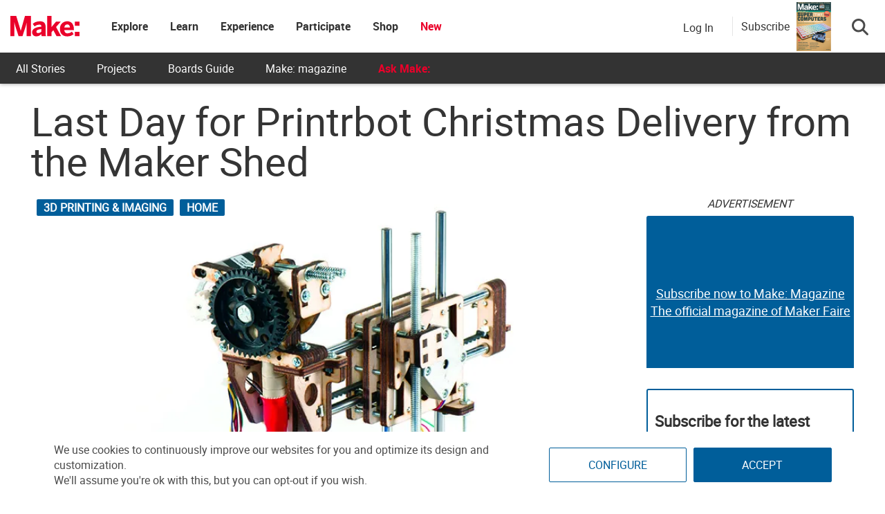

--- FILE ---
content_type: text/html; charset=utf-8
request_url: https://www.google.com/recaptcha/api2/aframe
body_size: 182
content:
<!DOCTYPE HTML><html><head><meta http-equiv="content-type" content="text/html; charset=UTF-8"></head><body><script nonce="TnCfWYqv4CUm38DCum9Jcg">/** Anti-fraud and anti-abuse applications only. See google.com/recaptcha */ try{var clients={'sodar':'https://pagead2.googlesyndication.com/pagead/sodar?'};window.addEventListener("message",function(a){try{if(a.source===window.parent){var b=JSON.parse(a.data);var c=clients[b['id']];if(c){var d=document.createElement('img');d.src=c+b['params']+'&rc='+(localStorage.getItem("rc::a")?sessionStorage.getItem("rc::b"):"");window.document.body.appendChild(d);sessionStorage.setItem("rc::e",parseInt(sessionStorage.getItem("rc::e")||0)+1);localStorage.setItem("rc::h",'1769189926499');}}}catch(b){}});window.parent.postMessage("_grecaptcha_ready", "*");}catch(b){}</script></body></html>

--- FILE ---
content_type: application/javascript
request_url: https://prism.app-us1.com/?a=1000801328&u=https%3A%2F%2Fmakezine.com%2Farticle%2Fdigital-fabrication%2F3d-printing-workshop%2Flast-day-for-printrbot-christmas-delivery-from-the-maker-shed%2F
body_size: 125
content:
window.visitorGlobalObject=window.visitorGlobalObject||window.prismGlobalObject;window.visitorGlobalObject.setVisitorId('1d6bc588-8cff-4801-8ae0-6cd52ec7523c', '1000801328');window.visitorGlobalObject.setWhitelistedServices('tracking', '1000801328');

--- FILE ---
content_type: application/javascript; charset=utf-8
request_url: https://fundingchoicesmessages.google.com/f/AGSKWxUOff3EiphOAsjlOHbij1U3oxONZD0qFopIcuVkiy79OIDHim-AwotDMH9g8mbwFPuM8mqI2uA32v7p5Yml6O1t6i0-PbnadD08xPdoWYpsTcyAw-HbEVDZaD4-kg8JeaO7a1K_dSm5IXEkCZX2PUW3AbWL-FFjeA_DCYcOAUegZsDBUvnGxxovmt39/_taff=/adline./vghd.swf/indexrealad.?q=ads_
body_size: -1289
content:
window['ef1a9570-a574-493a-b8b6-74f86a5bf3fc'] = true;

--- FILE ---
content_type: application/javascript; charset=UTF-8
request_url: https://make.co/cdn-cgi/challenge-platform/h/b/scripts/jsd/d251aa49a8a3/main.js?
body_size: 9848
content:
window._cf_chl_opt={AKGCx8:'b'};~function(T8,iW,iw,iS,id,iz,ie,iI,T2,T3){T8=b,function(Y,n,Tf,T7,i,T){for(Tf={Y:498,n:467,i:616,T:628,N:623,H:544,J:473,M:501,Q:425},T7=b,i=Y();!![];)try{if(T=parseInt(T7(Tf.Y))/1+parseInt(T7(Tf.n))/2*(parseInt(T7(Tf.i))/3)+-parseInt(T7(Tf.T))/4+-parseInt(T7(Tf.N))/5+-parseInt(T7(Tf.H))/6+-parseInt(T7(Tf.J))/7*(parseInt(T7(Tf.M))/8)+parseInt(T7(Tf.Q))/9,T===n)break;else i.push(i.shift())}catch(N){i.push(i.shift())}}(v,576813),iW=this||self,iw=iW[T8(440)],iS=function(Nk,NK,NO,Np,Nj,T9,n,i,T,N){return Nk={Y:454,n:621,i:518,T:438,N:525,H:522,J:657,M:420,Q:574,h:400,R:643,s:469,A:601},NK={Y:403,n:630,i:620,T:617,N:543,H:555,J:418,M:548,Q:599,h:529,R:415,s:412,A:398,V:500,j:636,U:546,c:403,L:577,O:560,K:403,k:577,y:415,F:403,B:625,G:451,l:403,C:509,o:398,W:520,S:509,d:403,D:455,f:477,X:605,m:468,E:554,P:547,g:405},NO={Y:426,n:593,i:521,T:539,N:524,H:557,J:549,M:536,Q:490,h:449,R:534,s:583,A:653,V:448,j:536,U:465,c:483,L:413},Np={Y:635,n:413,i:644,T:480,N:472,H:506,J:597,M:509,Q:576,h:499,R:396,s:499,A:396,V:396,j:495,U:453,c:621,L:495,O:460,K:562,k:398,y:394,F:572,B:570,G:398,l:655,C:495,o:588,W:655,S:403,d:452,D:476,f:435,X:415,m:495,E:633,P:529,g:633,x:435,a:464,z:463,e:428,I:527,Z:398,v0:403,v1:493,v2:451,v3:451,v4:576,v5:499,v6:630,v7:591,v8:402,v9:595,vv:642,vb:398,vY:611,vn:474,vi:398,vT:474,vN:493,vH:548,vJ:398,vM:645,vQ:556,vq:624,vh:401,vR:412,vs:398,vA:642,vV:404,vt:640,vj:494,vU:548,vc:511,vp:398,vL:424,vO:483,vK:585,vk:445,vy:554,vF:455,vB:477,vG:605,vl:468,vC:547,vo:405,vW:605,vw:639,vS:443,vd:405,vD:625},Nj={Y:529},T9=T8,n={'qnUVS':function(H,J){return H(J)},'OIJYy':function(H,J,M){return H(J,M)},'LHSei':function(H,J){return J&H},'ZxZDD':function(H,J){return H-J},'WVecG':T9(Nk.Y),'ipjcq':T9(Nk.n),'esKLB':function(H,J){return H<J},'pKZjb':function(H,J){return J==H},'VdEaD':function(H,J){return H(J)},'bjKit':function(H,J){return H<<J},'IDJzJ':function(H,J){return H|J},'kMMjy':function(H,J){return H<<J},'TeHdX':function(H,J){return J==H},'abGFB':function(H,J){return H-J},'YvgCm':function(H,J){return H<<J},'hAiiC':function(H,J){return H==J},'wAYMq':function(H,J){return H===J},'aKMhD':T9(Nk.i),'EOknJ':T9(Nk.T),'VhGaI':function(H,J){return H>J},'IaGnX':function(H,J){return J==H},'HgWol':T9(Nk.N),'asUWl':function(H,J){return H<J},'aNpeF':function(H,J){return H==J},'IXdbZ':function(H,J){return H<J},'BpseJ':function(H,J){return H<<J},'sxaDp':function(H,J){return H-J},'FfjsE':function(H,J){return H<<J},'vjgOZ':function(H,J){return H==J},'QlwJD':T9(Nk.H),'RDkte':T9(Nk.J),'jQDxu':function(H,J,M,Q,h){return H(J,M,Q,h)},'bLhwd':T9(Nk.M),'kmvLH':T9(Nk.Q),'EdCXJ':T9(Nk.h),'ViNQG':function(H,J){return J&H},'PSfXv':function(H,J){return J*H},'KMBZK':function(H,J){return J&H},'eZbqg':function(H,J){return H(J)},'vZDIs':function(H,J){return H!==J},'qSWtU':T9(Nk.R),'wiHIP':function(H,J){return H&J},'zBxel':function(H,J){return J*H},'FJHKF':function(H,J){return H+J}},i=String[T9(Nk.s)],T={'h':function(H,NQ){return NQ={Y:523,n:509},H==null?'':T.g(H,6,function(J,Tv){return Tv=b,Tv(NQ.Y)[Tv(NQ.n)](J)})},'g':function(H,J,M,NV,NA,Ti,Q,R,s,A,V,j,U,L,O,K,y,F,D,NU,W,S,B,G,C,X,E,P){if(NV={Y:435},NA={Y:529},Ti=T9,Q={'vsQMe':function(o,W){return o<W},'zdDRH':function(o,W){return W==o},'CaHTc':function(o,W){return o>W},'qJJPA':function(o,W,Tb){return Tb=b,n[Tb(NA.Y)](o,W)},'WPJbR':function(o,W,TY){return TY=b,n[TY(NV.Y)](o,W)},'nbXtT':function(o,W){return o-W},'mCHEW':function(o,W,Tn){return Tn=b,n[Tn(Nj.Y)](o,W)},'zDPGY':Ti(Np.Y)},null==H)return'';for(s={},A={},V='',j=2,U=3,L=2,O=[],K=0,y=0,F=0;F<H[Ti(Np.n)];F+=1)if(Ti(Np.i)===n[Ti(Np.T)])NU={Y:472},W={},W[Ti(Np.N)]=Ti(Np.H),S=W,T[Ti(Np.H)]=5e3,N[Ti(Np.J)]=function(TT){TT=Ti,J(S[TT(NU.Y)])};else if(B=H[Ti(Np.M)](F),Object[Ti(Np.Q)][Ti(Np.h)][Ti(Np.R)](s,B)||(s[B]=U++,A[B]=!0),G=V+B,Object[Ti(Np.Q)][Ti(Np.s)][Ti(Np.A)](s,G))V=G;else{if(Object[Ti(Np.Q)][Ti(Np.h)][Ti(Np.V)](A,V)){if(256>V[Ti(Np.j)](0)){if(n[Ti(Np.U)]!==Ti(Np.c)){if(256>vQ[Ti(Np.L)](0)){for(bh=0;Q[Ti(Np.O)](bR,bs);bV<<=1,Q[Ti(Np.K)](bt,bj-1)?(bU=0,bc[Ti(Np.k)](bp(bL)),bO=0):bK++,bA++);for(S=bk[Ti(Np.j)](0),by=0;Q[Ti(Np.y)](8,bF);bG=bl<<1|Q[Ti(Np.F)](S,1),bC==Q[Ti(Np.B)](bo,1)?(bW=0,bw[Ti(Np.G)](bS(bd)),bD=0):bf++,S>>=1,bB++);}else{for(S=1,bu=0;Q[Ti(Np.O)](bX,bm);bP=bg<<1.97|S,bx==Q[Ti(Np.l)](ba,1)?(bz=0,br[Ti(Np.G)](be(bI)),bZ=0):Y0++,S=0,bE++);for(S=Y1[Ti(Np.C)](0),Y2=0;16>Y3;Y5=Y6<<1|Q[Ti(Np.o)](S,1),Y7==Q[Ti(Np.W)](Y8,1)?(Y9=0,Yv[Ti(Np.G)](Yb(YY)),Yn=0):Yi++,S>>=1,Y4++);}bi--,Q[Ti(Np.K)](0,bT)&&(bN=bH[Ti(Np.S)](2,bJ),bM++),delete bQ[bq]}else{for(R=0;n[Ti(Np.d)](R,L);K<<=1,n[Ti(Np.D)](y,n[Ti(Np.f)](J,1))?(y=0,O[Ti(Np.k)](n[Ti(Np.X)](M,K)),K=0):y++,R++);for(C=V[Ti(Np.m)](0),R=0;8>R;K=n[Ti(Np.E)](K,1)|n[Ti(Np.P)](C,1),J-1==y?(y=0,O[Ti(Np.k)](M(K)),K=0):y++,C>>=1,R++);}}else{for(C=1,R=0;R<L;K=n[Ti(Np.g)](K,1)|C,y==n[Ti(Np.x)](J,1)?(y=0,O[Ti(Np.k)](M(K)),K=0):y++,C=0,R++);for(C=V[Ti(Np.j)](0),R=0;16>R;K=n[Ti(Np.a)](n[Ti(Np.z)](K,1),n[Ti(Np.P)](C,1)),n[Ti(Np.e)](y,n[Ti(Np.I)](J,1))?(y=0,O[Ti(Np.Z)](M(K)),K=0):y++,C>>=1,R++);}j--,j==0&&(j=Math[Ti(Np.v0)](2,L),L++),delete A[V]}else for(C=s[V],R=0;R<L;K=n[Ti(Np.v1)](K,1)|C&1.99,n[Ti(Np.v2)](y,J-1)?(y=0,O[Ti(Np.G)](M(K)),K=0):y++,C>>=1,R++);V=(j--,n[Ti(Np.v3)](0,j)&&(j=Math[Ti(Np.v0)](2,L),L++),s[G]=U++,String(B))}if(V!==''){if(Object[Ti(Np.v4)][Ti(Np.v5)][Ti(Np.R)](A,V)){if(n[Ti(Np.v6)](n[Ti(Np.v7)],n[Ti(Np.v8)])){if(D=F[B],D==='f'&&(D='N'),G[D]){for(X=0;X<M[C[o]][Ti(Np.n)];-1===W[D][Ti(Np.v9)](S[C[D]][X])&&(n[Ti(Np.vv)](D,X[B[E]][X])||P[D][Ti(Np.vb)]('o.'+J[x[K]][X])),X++);}else z[D]=X[I[Z]][Ti(Np.vY)](function(v3){return'o.'+v3})}else{if(n[Ti(Np.vn)](256,V[Ti(Np.L)](0))){for(R=0;R<L;K<<=1,J-1==y?(y=0,O[Ti(Np.vi)](M(K)),K=0):y++,R++);for(C=V[Ti(Np.m)](0),R=0;n[Ti(Np.vT)](8,R);K=n[Ti(Np.vN)](K,1)|C&1.22,n[Ti(Np.vH)](y,J-1)?(y=0,O[Ti(Np.vJ)](M(K)),K=0):y++,C>>=1,R++);}else if(n[Ti(Np.vM)]===Ti(Np.vQ))n[Ti(Np.vq)](i,Ti(Np.vh),T.e);else{for(C=1,R=0;n[Ti(Np.vR)](R,L);K=K<<1|C,J-1==y?(y=0,O[Ti(Np.vs)](n[Ti(Np.vA)](M,K)),K=0):y++,C=0,R++);for(C=V[Ti(Np.j)](0),R=0;16>R;K=K<<1|n[Ti(Np.P)](C,1),y==J-1?(y=0,O[Ti(Np.Z)](M(K)),K=0):y++,C>>=1,R++);}j--,n[Ti(Np.vV)](0,j)&&(j=Math[Ti(Np.v0)](2,L),L++),delete A[V]}}else for(C=s[V],R=0;n[Ti(Np.vt)](R,L);K=n[Ti(Np.a)](n[Ti(Np.vj)](K,1),C&1),n[Ti(Np.vU)](y,n[Ti(Np.vc)](J,1))?(y=0,O[Ti(Np.vp)](M(K)),K=0):y++,C>>=1,R++);j--,j==0&&L++}for(C=2,R=0;n[Ti(Np.d)](R,L);K=n[Ti(Np.vL)](K,1)|C&1,n[Ti(Np.vO)](y,J-1)?(y=0,O[Ti(Np.vJ)](M(K)),K=0):y++,C>>=1,R++);for(;;)if(K<<=1,J-1==y){if(n[Ti(Np.vK)]!==n[Ti(Np.vK)]){if(!M[Ti(Np.vk)])return;Q===Ti(Np.vy)?(E={},E[Ti(Np.vF)]=Ti(Np.vB),E[Ti(Np.vG)]=U.r,E[Ti(Np.vl)]=Ti(Np.vy),j[Ti(Np.vC)][Ti(Np.vo)](E,'*')):(P={},P[Ti(Np.vF)]=Ti(Np.vB),P[Ti(Np.vW)]=L.r,P[Ti(Np.vl)]=Q[Ti(Np.vw)],P[Ti(Np.vS)]=O,R[Ti(Np.vC)][Ti(Np.vd)](P,'*'))}else{O[Ti(Np.G)](M(K));break}}else y++;return O[Ti(Np.vD)]('')},'j':function(H,NL,TN,M,Q,h,R,s){if(NL={Y:495},TN=T9,TN(NO.Y)===n[TN(NO.n)])try{return M=A[TN(NO.i)](n[TN(NO.T)]),M[TN(NO.N)]=TN(NO.H),M[TN(NO.J)]='-1',V[TN(NO.M)][TN(NO.Q)](M),Q=M[TN(NO.h)],h={},h=j(Q,Q,'',h),h=n[TN(NO.R)](U,Q,Q[n[TN(NO.s)]]||Q[n[TN(NO.A)]],'n.',h),h=c(Q,M[TN(NO.V)],'d.',h),L[TN(NO.j)][TN(NO.U)](M),R={},R.r=h,R.e=null,R}catch(A){return s={},s.r={},s.e=A,s}else return null==H?'':n[TN(NO.c)]('',H)?null:T.i(H[TN(NO.L)],32768,function(M,TH){return TH=TN,H[TH(NL.Y)](M)})},'i':function(H,J,M,TJ,Q,R,s,A,V,j,U,L,O,K,y,F,G,B,W){for(TJ=T9,Q=[],R=4,s=4,A=3,V=[],L=M(0),O=J,K=1,j=0;3>j;Q[j]=j,j+=1);for(y=0,F=Math[TJ(NK.Y)](2,2),U=1;F!=U;)if(n[TJ(NK.n)](TJ(NK.i),TJ(NK.T)))return![];else B=n[TJ(NK.N)](L,O),O>>=1,O==0&&(O=J,L=M(K++)),y|=n[TJ(NK.H)](0<B?1:0,U),U<<=1;switch(y){case 0:for(y=0,F=Math[TJ(NK.Y)](2,8),U=1;F!=U;B=n[TJ(NK.J)](L,O),O>>=1,n[TJ(NK.M)](0,O)&&(O=J,L=M(K++)),y|=U*(0<B?1:0),U<<=1);G=n[TJ(NK.Q)](i,y);break;case 1:for(y=0,F=Math[TJ(NK.Y)](2,16),U=1;U!=F;B=n[TJ(NK.h)](L,O),O>>=1,0==O&&(O=J,L=n[TJ(NK.R)](M,K++)),y|=(n[TJ(NK.s)](0,B)?1:0)*U,U<<=1);G=i(y);break;case 2:return''}for(j=Q[3]=G,V[TJ(NK.A)](G);;)if(n[TJ(NK.V)](n[TJ(NK.j)],TJ(NK.U))){if(K>H)return'';for(y=0,F=Math[TJ(NK.c)](2,A),U=1;F!=U;B=n[TJ(NK.L)](L,O),O>>=1,0==O&&(O=J,L=M(K++)),y|=n[TJ(NK.O)](0<B?1:0,U),U<<=1);switch(G=y){case 0:for(y=0,F=Math[TJ(NK.K)](2,8),U=1;U!=F;B=n[TJ(NK.k)](L,O),O>>=1,n[TJ(NK.M)](0,O)&&(O=J,L=M(K++)),y|=n[TJ(NK.H)](n[TJ(NK.s)](0,B)?1:0,U),U<<=1);Q[s++]=n[TJ(NK.y)](i,y),G=s-1,R--;break;case 1:for(y=0,F=Math[TJ(NK.F)](2,16),U=1;F!=U;B=O&L,O>>=1,0==O&&(O=J,L=M(K++)),y|=U*(0<B?1:0),U<<=1);Q[s++]=i(y),G=s-1,R--;break;case 2:return V[TJ(NK.B)]('')}if(n[TJ(NK.G)](0,R)&&(R=Math[TJ(NK.l)](2,A),A++),Q[G])G=Q[G];else if(s===G)G=j+j[TJ(NK.C)](0);else return null;V[TJ(NK.o)](G),Q[s++]=n[TJ(NK.W)](j,G[TJ(NK.S)](0)),R--,j=G,R==0&&(R=Math[TJ(NK.d)](2,A),A++)}else W={},W[TJ(NK.D)]=TJ(NK.f),W[TJ(NK.X)]=T.r,W[TJ(NK.m)]=TJ(NK.E),i[TJ(NK.P)][TJ(NK.g)](W,'*')}},N={},N[T9(Nk.A)]=T.h,N}(),id=null,iz=ia(),ie={},ie[T8(586)]='o',ie[T8(422)]='s',ie[T8(471)]='u',ie[T8(485)]='z',ie[T8(411)]='n',ie[T8(492)]='I',ie[T8(552)]='b',iI=ie,iW[T8(604)]=function(Y,i,T,N,Hj,Ht,HV,TB,H,M,Q,h,R,s,A){if(Hj={Y:406,n:571,i:531,T:514,N:584,H:610,J:649,M:456,Q:446,h:573,R:456,s:532,A:652,V:413,j:444,U:502,c:436,L:535},Ht={Y:505,n:413,i:615,T:631},HV={Y:410,n:429,i:429,T:576,N:499,H:396,J:398,M:627,Q:554},TB=T8,H={'IlzGo':function(V,j){return V(j)},'PEjFm':function(V,j){return j===V},'tOZqD':TB(Hj.Y),'vyVed':function(V,j){return V+j},'TSJLb':function(V,j){return V===j},'vdqXV':function(V,j){return j===V},'ycQfz':function(V,j){return j===V},'MaHOZ':TB(Hj.n),'XHTfO':function(V,j,U){return V(j,U)}},H[TB(Hj.i)](null,i)||H[TB(Hj.T)](void 0,i))return N;for(M=T1(i),Y[TB(Hj.N)][TB(Hj.H)]&&(M=M[TB(Hj.J)](Y[TB(Hj.N)][TB(Hj.H)](i))),M=Y[TB(Hj.M)][TB(Hj.Q)]&&Y[TB(Hj.h)]?Y[TB(Hj.R)][TB(Hj.Q)](new Y[(TB(Hj.h))](M)):function(V,Tl,j){for(Tl=TB,V[Tl(Ht.Y)](),j=0;j<V[Tl(Ht.n)];V[j]===V[H[Tl(Ht.i)](j,1)]?V[Tl(Ht.T)](H[Tl(Ht.i)](j,1),1):j+=1);return V}(M),Q='nAsAaAb'.split('A'),Q=Q[TB(Hj.s)][TB(Hj.A)](Q),h=0;h<M[TB(Hj.V)];R=M[h],s=T0(Y,i,R),Q(s)?(A=s==='s'&&!Y[TB(Hj.j)](i[R]),H[TB(Hj.U)](H[TB(Hj.c)],T+R)?H[TB(Hj.L)](J,T+R,s):A||J(T+R,i[R])):J(T+R,s),h++);return N;function J(V,j,TG){TG=TB,H[TG(HV.Y)](H[TG(HV.n)],H[TG(HV.i)])?(Object[TG(HV.T)][TG(HV.N)][TG(HV.H)](N,j)||(N[j]=[]),N[j][TG(HV.J)](V)):H[TG(HV.M)](h,TG(HV.Q))}},T2=T8(530)[T8(513)](';'),T3=T2[T8(532)][T8(652)](T2),iW[T8(606)]=function(Y,n,HO,HL,TC,i,T,N,H,J){for(HO={Y:609,n:413,i:632,T:595,N:654,H:398,J:437,M:611},HL={Y:437},TC=T8,i={'YlbdI':function(M,Q){return M+Q},'XnufU':function(M,Q){return Q===M},'dSrLm':function(M,Q){return M(Q)}},T=Object[TC(HO.Y)](n),N=0;N<T[TC(HO.n)];N++)if(H=T[N],H==='f'&&(H='N'),Y[H]){for(J=0;J<n[T[N]][TC(HO.n)];i[TC(HO.i)](-1,Y[H][TC(HO.T)](n[T[N]][J]))&&(i[TC(HO.N)](T3,n[T[N]][J])||Y[H][TC(HO.H)](i[TC(HO.J)]('o.',n[T[N]][J]))),J++);}else Y[H]=n[T[N]][TC(HO.M)](function(M,To){return To=TC,i[To(HL.Y)]('o.',M)})},T5();function b(Y,n,i,T){return Y=Y-391,i=v(),T=i[Y],T}function T4(Hy,TW,i,T,N,H,J,M,Q,h){i=(Hy={Y:551,n:557,i:448,T:561,N:442,H:513,J:420,M:574,Q:536,h:490,R:449,s:478,A:524,V:541,j:521,U:657,c:559,L:465,O:549,K:564,k:479},TW=T8,{'zrjqn':TW(Hy.Y),'OmTVP':function(R,s,A,V,j){return R(s,A,V,j)},'Ygkxm':TW(Hy.n),'ztfkz':TW(Hy.i),'BFYzA':TW(Hy.T)});try{for(T=i[TW(Hy.N)][TW(Hy.H)]('|'),N=0;!![];){switch(T[N++]){case'0':J=pRIb1(H,H[TW(Hy.J)]||H[TW(Hy.M)],'n.',J);continue;case'1':iw[TW(Hy.Q)][TW(Hy.h)](M);continue;case'2':H=M[TW(Hy.R)];continue;case'3':J=i[TW(Hy.s)](pRIb1,H,H,'',J);continue;case'4':M[TW(Hy.A)]=i[TW(Hy.V)];continue;case'5':J={};continue;case'6':M=iw[TW(Hy.j)](TW(Hy.U));continue;case'7':J=pRIb1(H,M[i[TW(Hy.c)]],'d.',J);continue;case'8':return Q={},Q.r=J,Q.e=null,Q;case'9':iw[TW(Hy.Q)][TW(Hy.L)](M);continue;case'10':M[TW(Hy.O)]='-1';continue}break}}catch(R){return i[TW(Hy.K)]===TW(Hy.T)?(h={},h.r={},h.e=R,h):(h[TW(Hy.k)](function(){}),'p')}}function T5(HW,Ho,Hl,Tw,Y,n,i,T,N){if(HW={Y:416,n:461,i:614,T:470,N:650,H:407,J:629,M:508,Q:594,h:594},Ho={Y:650,n:416,i:594},Hl={Y:528},Tw=T8,Y={'aFfUh':function(H,J){return H(J)},'RxhYm':function(H,J){return J!==H},'gJgoL':Tw(HW.Y),'lmuVc':Tw(HW.n)},n=iW[Tw(HW.i)],!n)return;if(!ig())return;(i=![],T=function(TS){if(TS=Tw,!i){if(i=!![],!ig())return;Y[TS(Hl.Y)](iD,function(H){T6(n,H)})}},Y[Tw(HW.T)](iw[Tw(HW.N)],Y[Tw(HW.H)]))?T():iW[Tw(HW.J)]?iw[Tw(HW.J)](Y[Tw(HW.M)],T):(N=iw[Tw(HW.Q)]||function(){},iw[Tw(HW.h)]=function(Td){Td=Tw,N(),iw[Td(Ho.Y)]!==Td(Ho.n)&&(iw[Td(Ho.i)]=N,T())})}function iX(){return iu()!==null}function T1(n,HJ,TF,i,T,N){for(HJ={Y:607,n:649,i:609,T:503},TF=T8,i={},i[TF(HJ.Y)]=function(H,J){return J!==H},T=i,N=[];T[TF(HJ.Y)](null,n);N=N[TF(HJ.n)](Object[TF(HJ.i)](n)),n=Object[TF(HJ.T)](n));return N}function ir(N,H,H5,TO,J,M,Q,h,R,s,A,V,j,U,c,L){if(H5={Y:582,n:517,i:504,T:516,N:542,H:568,J:658,M:575,Q:579,h:582,R:513,s:602,A:597,V:458,j:408,U:515,c:537,L:515,O:553,K:537,k:553,y:589,F:434,B:447,G:566,l:506,C:614,o:580,W:441,S:516,d:647,D:392,f:455,X:459,m:423,E:601},TO=T8,J={},J[TO(H5.Y)]=TO(H5.n),J[TO(H5.i)]=function(O,K){return O+K},J[TO(H5.T)]=TO(H5.N),J[TO(H5.H)]=TO(H5.J),M=J,!iE(0))return![];h=(Q={},Q[TO(H5.M)]=N,Q[TO(H5.Q)]=H,Q);try{for(R=M[TO(H5.h)][TO(H5.R)]('|'),s=0;!![];){switch(R[s++]){case'0':A=new iW[(TO(H5.s))]();continue;case'1':A[TO(H5.A)]=function(){};continue;case'2':A[TO(H5.V)](TO(H5.j),c);continue;case'3':j=(V={},V[TO(H5.U)]=iW[TO(H5.c)][TO(H5.L)],V[TO(H5.O)]=iW[TO(H5.K)][TO(H5.k)],V[TO(H5.y)]=iW[TO(H5.K)][TO(H5.y)],V[TO(H5.F)]=iW[TO(H5.K)][TO(H5.B)],V[TO(H5.G)]=iz,V);continue;case'4':A[TO(H5.l)]=2500;continue;case'5':U=iW[TO(H5.C)];continue;case'6':c=M[TO(H5.i)](TO(H5.o),iW[TO(H5.K)][TO(H5.W)])+M[TO(H5.S)]+U.r+M[TO(H5.H)];continue;case'7':L={},L[TO(H5.d)]=h,L[TO(H5.D)]=j,L[TO(H5.f)]=TO(H5.X),A[TO(H5.m)](iS[TO(H5.E)](L));continue}break}}catch(O){}}function ig(Ng,Tt,Y,n,i,T,N,H){for(Ng={Y:600,n:513,i:475,T:578,N:638},Tt=T8,Y={'KmTuM':function(J){return J()}},n=Tt(Ng.Y)[Tt(Ng.n)]('|'),i=0;!![];){switch(n[i++]){case'0':if(H-T>N)return![];continue;case'1':return!![];case'2':T=Y[Tt(Ng.i)](iP);continue;case'3':N=3600;continue;case'4':H=Math[Tt(Ng.T)](Date[Tt(Ng.N)]()/1e3);continue}break}}function iZ(n,i,H7,TK,T,N){return H7={Y:618,n:618,i:648,T:576,N:481,H:396,J:595,M:414},TK=T8,T={},T[TK(H7.Y)]=function(H,J){return H instanceof J},N=T,N[TK(H7.n)](i,n[TK(H7.i)])&&0<n[TK(H7.i)][TK(H7.T)][TK(H7.N)][TK(H7.H)](i)[TK(H7.J)](TK(H7.M))}function T0(Y,n,i,HN,Tk,T,N,Hi,M,Q,h,R,H){T=(HN={Y:391,n:419,i:488,T:641,N:567,H:587,J:513,M:533,Q:399,h:558,R:646,s:507,A:586,V:646,j:419,U:479,c:479,L:456,O:393,K:651,k:417},Tk=T8,{'dYpMG':Tk(HN.Y),'JdxQo':function(J){return J()},'JLwpo':function(J,M){return J!==M},'oHlnc':function(J,M){return J==M},'cqhYW':function(J,M){return M===J},'kpHLl':Tk(HN.n),'GXZRB':function(J,M,Q){return J(M,Q)}});try{if(T[Tk(HN.i)](Tk(HN.T),Tk(HN.N)))N=n[i];else for(Hi={Y:592},M=T[Tk(HN.H)][Tk(HN.J)]('|'),Q=0;!![];){switch(M[Q++]){case'0':h=T[Tk(HN.M)](M);continue;case'1':R={'meujX':function(s){return s()}};continue;case'2':Q&&j(U);continue;case'3':s=A(function(Ty){Ty=Tk,R[Ty(Hi.Y)](h)},1e3*h);continue;case'4':if(null===h)return;continue}break}}catch(M){return T[Tk(HN.i)](Tk(HN.Q),Tk(HN.h))?'i':void 0}if(T[Tk(HN.R)](null,N))return T[Tk(HN.s)](void 0,N)?'u':'x';if(Tk(HN.A)==typeof N)try{if(T[Tk(HN.V)](Tk(HN.j),typeof N[Tk(HN.U)]))return N[Tk(HN.c)](function(){}),'p'}catch(h){}return Y[Tk(HN.L)][Tk(HN.O)](N)?'a':N===Y[Tk(HN.L)]?'D':!0===N?'T':!1===N?'F':(H=typeof N,T[Tk(HN.K)]==H?T[Tk(HN.k)](iZ,Y,N)?'N':'f':iI[H]||'?')}function T6(i,T,HS,TD,N,Q,h,R,s,U,c,H,J){if(HS={Y:557,n:427,i:477,T:445,N:427,H:519,J:462,M:513,Q:450,h:420,R:574,s:536,A:465,V:448,j:449,U:549,c:490,L:524,O:603,K:521,k:657,y:554,F:455,B:545,G:605,l:468,C:554,o:547,W:405,S:455,d:635,D:443,f:547},TD=T8,N={'NLPNI':function(M,Q,h,R,s){return M(Q,h,R,s)},'EMixC':TD(HS.Y),'vMlRx':TD(HS.n),'omvKu':TD(HS.i)},!i[TD(HS.T)]){if(TD(HS.N)!==N[TD(HS.H)]){for(Q=TD(HS.J)[TD(HS.M)]('|'),h=0;!![];){switch(Q[h++]){case'0':s=N[TD(HS.Q)](h,R,R[TD(HS.h)]||R[TD(HS.R)],'n.',s);continue;case'1':s[TD(HS.s)][TD(HS.A)](c);continue;case'2':s=R(R,c[TD(HS.V)],'d.',s);continue;case'3':R=c[TD(HS.j)];continue;case'4':c[TD(HS.U)]='-1';continue;case'5':s={};continue;case'6':M[TD(HS.s)][TD(HS.c)](c);continue;case'7':c[TD(HS.L)]=N[TD(HS.O)];continue;case'8':return U={},U.r=s,U.e=null,U;case'9':c=J[TD(HS.K)](TD(HS.k));continue;case'10':s=N[TD(HS.Q)](Q,R,R,'',s);continue}break}}else return}T===TD(HS.y)?(H={},H[TD(HS.F)]=N[TD(HS.B)],H[TD(HS.G)]=i.r,H[TD(HS.l)]=TD(HS.C),iW[TD(HS.o)][TD(HS.W)](H,'*')):(J={},J[TD(HS.S)]=TD(HS.i),J[TD(HS.G)]=i.r,J[TD(HS.l)]=TD(HS.d),J[TD(HS.D)]=T,iW[TD(HS.f)][TD(HS.W)](J,'*'))}function ix(n,i,H1,H0,NZ,Na,Tj,T,N,H,J,M,Q,h,R){for(H1={Y:421,n:431,i:626,T:408,N:590,H:482,J:580,M:513,Q:458,h:626,R:590,s:482,A:537,V:441,j:596,U:423,c:601,L:608,O:602,K:612,k:612,y:395,F:395,B:445,G:497,l:614,C:510,o:506,W:597,S:484},H0={Y:637,n:598,i:457,T:598,N:554,H:565,J:512},NZ={Y:506},Na={Y:581,n:439},Tj=T8,T={},T[Tj(H1.Y)]=Tj(H1.n),T[Tj(H1.i)]=Tj(H1.T),T[Tj(H1.N)]=function(s,A){return s+A},T[Tj(H1.H)]=Tj(H1.J),N=T,H=N[Tj(H1.Y)][Tj(H1.M)]('|'),J=0;!![];){switch(H[J++]){case'0':M[Tj(H1.Q)](N[Tj(H1.h)],N[Tj(H1.R)](N[Tj(H1.s)]+iW[Tj(H1.A)][Tj(H1.V)],Tj(H1.j))+h.r);continue;case'1':M[Tj(H1.U)](iS[Tj(H1.c)](JSON[Tj(H1.L)](Q)));continue;case'2':M=new iW[(Tj(H1.O))]();continue;case'3':Q={'t':iP(),'lhr':iw[Tj(H1.K)]&&iw[Tj(H1.k)][Tj(H1.y)]?iw[Tj(H1.K)][Tj(H1.F)]:'','api':h[Tj(H1.B)]?!![]:![],'c':iX(),'payload':n};continue;case'4':console[Tj(H1.G)](iW[Tj(H1.A)]);continue;case'5':h=iW[Tj(H1.l)];continue;case'6':M[Tj(H1.C)]=function(TU){TU=Tj,R[TU(Na.Y)](i,TU(Na.n))};continue;case'7':R={'nYOQz':function(s,A){return s>=A},'hnldt':function(s,A){return s<A},'jHeNC':function(s,A){return s+A},'TbTbs':function(s,A){return s(A)}};continue;case'8':h[Tj(H1.B)]&&(M[Tj(H1.o)]=5e3,M[Tj(H1.W)]=function(Tc){Tc=Tj,i(Tc(NZ.Y))});continue;case'9':M[Tj(H1.S)]=function(Tp){Tp=Tj,R[Tp(H0.Y)](M[Tp(H0.n)],200)&&R[Tp(H0.i)](M[Tp(H0.T)],300)?i(Tp(H0.N)):i(R[Tp(H0.H)](Tp(H0.J),M[Tp(H0.T)]))};continue}break}}function iE(Y,Nm,TA){return Nm={Y:550},TA=T8,Math[TA(Nm.Y)]()<Y}function v(Hd){return Hd='FJHKF,createElement,IccVn,KesAmIaCiHjwr6qvJtUXkNZLdP2pBl5zVS8h03FgMW9TE+1RD$b7YuQxf4noyOcG-,style,Jhunn,gdEiv,abGFB,aFfUh,LHSei,_cf_chl_opt;JJgc4;PJAn2;kJOnV9;IWJi4;OHeaY1;DqMg0;FKmRv9;LpvFx1;cAdz2;PqBHf2;nFZCC5;ddwW5;pRIb1;rxvNi8;RrrrA2;erHi9,TSJLb,includes,JdxQo,jQDxu,XHTfO,body,_cf_chl_opt,randomUUID,RDkte,xunJx,Ygkxm,/b/ov1/0.12319877350428121:1769189196:M2iK6Q0z9XYtD9VJq06jhL7O6u9-eiMsXUI7UCwK04s/,ViNQG,4429950JwnHOd,omvKu,vVzai,parent,IaGnX,tabIndex,random,6|4|10|1|2|5|3|0|7|9|8,boolean,SSTpq3,success,PSfXv,rjTCR,display: none,sNmnr,ztfkz,zBxel,Ioprg,zdDRH,TZzVH,BFYzA,jHeNC,JBxy9,mLsQL,DeCES,MBfhT,WPJbR,d.cookie,qJJPA,Set,navigator,AdeF3,prototype,wiHIP,floor,TYlZ6,/cdn-cgi/challenge-platform/h/,TbTbs,tquSO,bLhwd,Object,QlwJD,object,dYpMG,mCHEW,LRmiB4,qLNvB,aKMhD,meujX,EdCXJ,onreadystatechange,indexOf,/jsd/oneshot/d251aa49a8a3/0.12319877350428121:1769189196:M2iK6Q0z9XYtD9VJq06jhL7O6u9-eiMsXUI7UCwK04s/,ontimeout,status,eZbqg,3|2|4|0|1,zJOPUOTlVev,XMLHttpRequest,EMixC,pRIb1,sid,rxvNi8,SwAUG,stringify,keys,getOwnPropertyNames,map,location,dpHhG,__CF$cv$params,vyVed,37383offKbx,QzgcL,ygVgi,UTFyk,Phxyb,JCprE,YQbsg,3619955YtPBVH,OIJYy,join,QIXmy,IlzGo,1554712kIsYBI,addEventListener,wAYMq,splice,XnufU,bjKit,BDwCh,error,qSWtU,nYOQz,now,zDPGY,IXdbZ,iBDRx,qnUVS,UlIeh,yPzFt,HgWol,oHlnc,errorInfoObject,Function,concat,readyState,kpHLl,bind,kmvLH,dSrLm,nbXtT,CaixT,iframe,/invisible/jsd,1|0|4|2|3,chctx,isArray,CaHTc,href,call,IwSlr,push,MFXev,brviT,error on cf_chl_props,EOknJ,pow,aNpeF,postMessage,ONmIi,gJgoL,POST,voRzs,PEjFm,number,asUWl,length,[native code],VdEaD,loading,GXZRB,KMBZK,function,clientInformation,cNRsK,string,send,FfjsE,18512559JjclPf,cXeqC,CewPe,TeHdX,tOZqD,thWUh,7|5|4|2|0|8|9|6|3|1,feeMQ,jdomi,pkLOA2,ZxZDD,MaHOZ,YlbdI,XlPWc,xhr-error,document,AKGCx8,zrjqn,detail,isNaN,api,from,aUjz8,contentDocument,contentWindow,NLPNI,hAiiC,esKLB,ipjcq,NTBMy,source,Array,hnldt,open,jsd,vsQMe,DOMContentLoaded,9|7|4|6|3|5|10|0|2|1|8,kMMjy,IDJzJ,removeChild,2|0|3|4|1,140VowUoG,event,fromCharCode,RxhYm,undefined,RoXNr,105FyMkrq,VhGaI,KmTuM,pKZjb,cloudflare-invisible,OmTVP,catch,WVecG,toString,sPazO,vjgOZ,onload,symbol,Kzrrh,RRdOy,JLwpo,lzDNh,appendChild,WgWJb,bigint,YvgCm,BpseJ,charCodeAt,Vrsrg,log,28941OhjrPb,hasOwnProperty,vZDIs,282856dcfynH,ycQfz,getPrototypeOf,sAUwz,sort,timeout,cqhYW,lmuVc,charAt,onerror,sxaDp,http-code:,split,vdqXV,CnwA5,BGqLI,5|6|0|2|4|1|3|7,cZfrq,vMlRx'.split(','),v=function(){return Hd},v()}function ia(H2,TL){return H2={Y:538,n:538},TL=T8,crypto&&crypto[TL(H2.Y)]?crypto[TL(H2.n)]():''}function iu(No,Tq,n,i,T,N,H,J){for(No={Y:432,n:622,i:411,T:466,N:513,H:614,J:622},Tq=T8,n={},n[Tq(No.Y)]=function(M,Q){return Q!==M},n[Tq(No.n)]=Tq(No.i),i=n,T=Tq(No.T)[Tq(No.N)]('|'),N=0;!![];){switch(T[N++]){case'0':if(!H)return null;continue;case'1':return J;case'2':H=iW[Tq(No.H)];continue;case'3':J=H.i;continue;case'4':if(i[Tq(No.Y)](typeof J,i[Tq(No.J)])||J<30)return null;continue}break}}function iP(NE,TV,Y){return NE={Y:614,n:578},TV=T8,Y=iW[TV(NE.Y)],Math[TV(NE.n)](+atob(Y.t))}function iD(Y,Nl,NG,TM,n,i){Nl={Y:634,n:401},NG={Y:540,n:619,i:656,T:594,N:634,H:419,J:397,M:569,Q:489},TM=T8,n={'BDwCh':function(T){return T()},'xunJx':function(T,N){return N===T},'lzDNh':function(T,N){return T(N)}},i=n[TM(Nl.Y)](T4),ix(i.r,function(T,TQ){TQ=TM,n[TQ(NG.Y)](TQ(NG.n),TQ(NG.i))?(T[TQ(NG.T)]=N,n[TQ(NG.N)](H)):(typeof Y===TQ(NG.H)&&(TQ(NG.J)===TQ(NG.M)?T=N[H]:n[TQ(NG.Q)](Y,T)),im())}),i.e&&ir(TM(Nl.n),i.e)}function im(NX,Nu,ND,Th,n,i,T){if(NX={Y:526,n:613,i:491,T:430,N:563,H:486,J:487,M:487},Nu={Y:408,n:459,i:613,T:430,N:614,H:409,J:580,M:537,Q:441,h:542,R:658,s:602,A:458,V:433,j:506,U:597,c:515,L:515,O:553,K:537,k:589,y:589,F:434,B:447,G:566,l:647,C:392,o:455,W:496,S:423,d:601},ND={Y:526},Th=T8,n={},n[Th(NX.Y)]=function(N,H){return N+H},n[Th(NX.n)]=Th(NX.i),n[Th(NX.T)]=Th(NX.N),n[Th(NX.H)]=function(N,H){return N===H},n[Th(NX.J)]=function(N,H){return H*N},i=n,T=iu(),i[Th(NX.H)](T,null))return;id=(id&&clearTimeout(id),setTimeout(function(Ts,N,J,M,Q,h,R,s){(Ts=Th,N={'voRzs':function(H,J,TR){return TR=b,i[TR(ND.Y)](H,J)},'jdomi':Ts(Nu.Y),'Vrsrg':Ts(Nu.n)},i[Ts(Nu.i)]===i[Ts(Nu.T)])?(J=R[Ts(Nu.N)],M=N[Ts(Nu.H)](N[Ts(Nu.H)](Ts(Nu.J),s[Ts(Nu.M)][Ts(Nu.Q)])+Ts(Nu.h)+J.r,Ts(Nu.R)),Q=new A[(Ts(Nu.s))](),Q[Ts(Nu.A)](N[Ts(Nu.V)],M),Q[Ts(Nu.j)]=2500,Q[Ts(Nu.U)]=function(){},h={},h[Ts(Nu.c)]=V[Ts(Nu.M)][Ts(Nu.L)],h[Ts(Nu.O)]=j[Ts(Nu.K)][Ts(Nu.O)],h[Ts(Nu.k)]=U[Ts(Nu.K)][Ts(Nu.y)],h[Ts(Nu.F)]=c[Ts(Nu.K)][Ts(Nu.B)],h[Ts(Nu.G)]=L,R=h,s={},s[Ts(Nu.l)]=K,s[Ts(Nu.C)]=R,s[Ts(Nu.o)]=N[Ts(Nu.W)],Q[Ts(Nu.S)](O[Ts(Nu.d)](s))):iD()},i[Th(NX.M)](T,1e3)))}}()